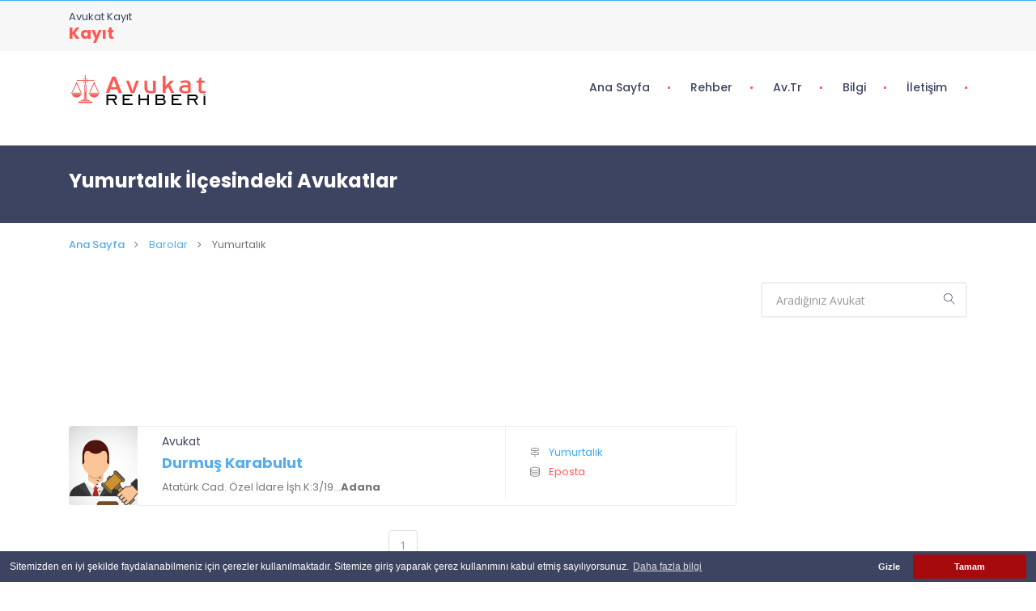

--- FILE ---
content_type: text/html; charset=UTF-8
request_url: https://www.turkiyeavukatlari.com/ilceler_Yumurtal%C4%B1k_
body_size: 6674
content:
<!doctype html>
<html class="no-js" lang="tr"> 





<html xmlns="https://www.w3.org/1999/xhtml" lang="tr-TR">

<head>


<!-- Google Tag Manager -->
<script>(function(w,d,s,l,i){w[l]=w[l]||[];w[l].push({'gtm.start':
new Date().getTime(),event:'gtm.js'});var f=d.getElementsByTagName(s)[0],
j=d.createElement(s),dl=l!='dataLayer'?'&l='+l:'';j.async=true;j.src=
'https://www.googletagmanager.com/gtm.js?id='+i+dl;f.parentNode.insertBefore(j,f);
})(window,document,'script','dataLayer','GTM-5T23D3X');</script>
<!-- End Google Tag Manager -->


<meta http-equiv="Content-Type" content="text/html; charset=UTF-8" />

	
		
		<title>
		Türkiye Avukat Rehberi - Avukat Arama - Avukat  Sorgulama		</title>

<meta name="description" content="52.000 avukat bilgisi.İlçeye göre avukat arama. Hukuk firmaları ve avukatlar için profesyonel  web sitesi hizmetleri.">
<meta name="keywords" content="  "/>
<META NAME="author" CONTENT="Tamer Yüksel;avukat@turkiyeavukatlari.com">
<META NAME="subject" CONTENT="Türkiye Avukat Rehberi - Avukat Arama - Avukat  Sorgulama">
<meta name="contact" content="avukat@turkiyeavukatlari.com">
<META NAME="Geography" CONTENT="665 . Sk. No:30/4 Hilal Mahallesi Çankaya Ankara ">
<meta name="language" CONTENT="Türkçe">
<meta name="copyright" CONTENT="Türkiye Avukat Rehberi - Avukat Arama - Avukat  Sorgulama">
<META NAME="zipcode" CONTENT="06530">
<META NAME="city" CONTENT="ANKARA">
<META NAME="country" CONTENT="Türkiye">
<META NAME="Designer" CONTENT="Tamer Yüksel">
<meta name="google-site-verification" content="2WZC3xIrwvIz0qxOCOR8_ZJy4xmoe2mp2VhkCmM9CyU" />
<meta name="yandex-verification" content="63aaa1a70081b491" />
<link rel="author" href="https://plus.google.com/111115040455611312840" />
<META NAME="Publisher" CONTENT="Ankara Hosting Grafik Tasarım">
<meta name="revisit-after" content="4 days">
<meta name="robots" content="index, follow">
<meta itemProp="datePublished"  content="2017-06-01">
<meta name="abstract" content="52.000 avukat bilgisi.İlçeye göre avukat arama. Hukuk firmaları ve avukatlar için profesyonel  web sitesi hizmetleri.">
<meta name="twitter:site" content="@AnkaraHosting">  
<meta name="twitter:creator" content="AnkaraHosting">
<meta name="distribution" content="global">
<meta name="generator" content="UltraEdit">
<meta name="rating" CONTENT="general">
<meta name="host" CONTENT="www.ankarahosting.com">
<meta name="web_author" content="Tamer Yüksel">
<meta http-equiv="imagetoolbar" content="yes">
<meta name="reply-to" content="avukat@turkiyeavukatlari.com">

<meta property="fb:app_id" content="445596552463529"> 
<meta property="article:author" content="https://www.facebook.com/ArabulucuRehberi">  
<meta property="article:publisher" content="https://www.facebook.com/ArabulucuRehberi">
<meta property="og:url" content="http://www.turkiyeavukatlari.com" />
<meta property="og:type" content="website" />
<meta property="og:title" content="Hoşgeldiniz" />
<meta property="og:description" content="Avukat & Arabulucu Rehberi" />
<meta property="og:image"   content="http://www.turkiyeavukatlari.com" />
<meta name="google-site-verification" content="UZOGrHozgPok8prEg1uo8zoYbmbeP9kn5-FrtYGVG2M" />
<meta name="yandex-verification" content="b77fdd156a7ed3b3" />

<meta name="DC.type" scheme="DCTERMS.DCMIType" content="Text" > 
<meta name="DC.identifier" scheme="DCTERMS.URI" content="http://www.turkiyeavukatlari.com" /> 
<meta name="dc.language" CONTENT="TR">
<meta name="dc.source" CONTENT="http://turkiyeavukatlari.com">
<meta name="dc.title" CONTENT="Türkiye Avukat Rehberi - Avukat Arama - Avukat  Sorgulama">
<meta name="dc.description" CONTENT="52.000 avukat bilgisi.İlçeye göre avukat arama. Hukuk firmaları ve avukatlar için profesyonel  web sitesi hizmetleri.">

<link rel="author" href="https://plus.google.com/111115040455611312840" />
<link href="image/favicon.png" rel="shortcut icon" type="image/x-icon"/>
<link rel="canonical" href="http://turkiyeavukatlari.com/" />

<link  rel="alternate" hreflang="TR" />			

<script>!function(d,s,id){var js,fjs=d.getElementsByTagName(s)[0];if(!d.getElementById(id)){js=d.createElement(s);js.id=id;js.src="//platform.twitter.com/widgets.js";fjs.parentNode.insertBefore(js,fjs);}}(document,"script","twitter-wjs");</script>

  <meta charset="utf-8">
	<meta http-equiv="X-UA-Compatible" content="IE=edge">
	<meta name="viewport" content="width=device-width, initial-scale=1">
	<link rel="stylesheet" href="css/bootstrap.min.css">
	<link rel="stylesheet" href="css/normalize.css">
	<link rel="stylesheet" href="css/font-awesome.min.css">
	<link rel="stylesheet" href="css/fontawesome/fontawesome-all.css">
	<link rel="stylesheet" href="css/linearicons.css">
	<link rel="stylesheet" href="css/themify-icons.css">
	<link rel="stylesheet" href="css/fullcalendar.min.css">
	<link rel="stylesheet" href="css/slick.css">
	<link rel="stylesheet" href="css/owl.carousel.min.css">
	<link rel="stylesheet" href="css/jquery-ui.css">
	<link rel="stylesheet" href="css/prettyPhoto.css">
	<link rel="stylesheet" href="css/chosen.css">
	<link rel="stylesheet" href="css/main.css">
	<link rel="stylesheet" href="css/responsive.css">
	<link rel="stylesheet" href="css/transitions.css">
	<script src="js/vendor/modernizr-2.8.3-respond-1.4.2.min.js"></script>
		


</head>

<body class="dc-home dc-userlogin">
		<script>
		window.addEventListener("load", function(){
		 window.cookieconsent.initialise({
		   "palette": {
		     "popup": {
		       "background": "#3d4461", // Uyarının arkaplan rengi
		       "text": "#ffffff" // Uyarının üzerindeki yazı rengi
		     },
		     "button": {
		       "background": "#a60a0d", // Tamam butonunun arkaplan rengi - "transparent" kullanırsanız border özelliğini açabilirsiniz.
		       //"border": "#14a7d0", // Arkaplan rengini transparent yapıp çerçeve kullanabilmek için
		      "text": "#ffffff" // Tamam butonunun yazı rengi
		     }
		   },
		   "theme": "block", // Kullanabileceğiniz temalar; block, edgeless, classic. Sitenizin görüntüsüne uygun olanı seçebilirsiniz.
		   "type": "opt-out", // Gizle uyarısını aktif etmek için
		   // "position": "top", // Aktif ederseniz uyarı üst kısımda görünür
		   //"static": true, //Aktif ederseniz uyarı üst kısımda sabit olarak görünür
		   // "position": "bottom-left", // Aktif ederseniz uyarı solda görünür.
		   //"position": "bottom-right", // Aktif ederseniz uyarı sağda görünür.
		   "content": {
		      "message": "Sitemizden en iyi şekilde faydalanabilmeniz için çerezler kullanılmaktadır. Sitemize giriş yaparak çerez kullanımını kabul etmiş sayılıyorsunuz.",
		      "dismiss": "Tamam",
		      "link": "Daha fazla bilgi",
		      "href": "pg_98_cerez-politikasi"
		    }
		})});
		</script>
	<!-- Google Tag Manager (noscript) -->
<noscript><iframe src="https://www.googletagmanager.com/ns.html?id=GTM-5T23D3X"
height="0" width="0" style="display:none;visibility:hidden"></iframe></noscript>
<!-- End Google Tag Manager (noscript) -->
	<div id="dc-wrapper" class="dc-wrapper dc-haslayout">
		<header id="dc-header" class="dc-header dc-haslayout">
			<div class="dc-topbar">
				<div class="container">
					<div class="row">
						<div class="col-12 col-sm-12 col-md-12 col-lg-12">
							<div class="dc-helpnum">
								<span>Avukat Kayıt</span>
								<a href="mdl_kayit">Kayıt</a>
							</div>
							<div class="dc-rightarea">
								<ul class="dc-simplesocialicons dc-socialiconsborder">
									
											 
									
									
									
									
								</ul>
							</div>
						</div> 
					</div>
				</div>
			</div> 
			
			

									
												<div class="dc-navigationarea">
				<div class="container">
					<div class="row">
						<div class="col-12 col-sm-12 col-md-12 col-lg-12">
							<strong class="dc-logo"><a href="index.php"><img src="images/logo.png" alt="Türkiye Avukat Rehberi"></a></strong>
							<div class="dc-rightarea">
								<nav id="dc-nav" class="dc-nav navbar-expand-lg">
									<button class="navbar-toggler" type="button" data-toggle="collapse" data-target="#navbarNav" aria-controls="navbarNav" aria-expanded="false" aria-label="Toggle navigation">
										<i class="lnr lnr-menu"></i>
									</button>



								
									<div class="collapse navbar-collapse dc-navigation" id="navbarNav">
										<ul class="navbar-nav">
											<li class="menu-item  ">
												<a href="index.php">Ana Sayfa</a>												
											</li>
											<li class="menu-item-has-children page_item_has_children  ">
												<a href="javascript:void(0);">Rehber</a>
												<ul class="sub-menu">
													<li><a href="mdl_barolar">Avukat Rehberi</a></li>
													<li><a href="#">Arabulucu Rehberi</a></li>
													<li><a href="#">Hukuk Büroları</a></li>
												</ul>
											</li>
											<li class="menu-item-has-children page_item_has_children">
												<a href="#">Av.tr</a>
												<ul class="sub-menu">
													
					<li><a href="pg_16_avukat-web-paketi">Avukat Web Paketi</a></li> 
					
					
					
					<li><a href="pg_71_avtr-nasil-alinabilir-">Av.tr Nasıl Alınabilir ?</a></li> 
					
					
					
					<li><a href="pg_72_tahsis-kurallari">Tahsis Kuralları </a></li> 
					
					
					
					<li><a href="pg_73_taahhutname">Taahhütname</a></li> 
					
					
																	</ul>
											</li>
											
											<li class="menu-item-has-children page_item_has_children ">
												<a href="javascript:void(0);">Bilgi</a>
												<ul class="sub-menu">
													<li class="menu-item-has-children page_item_has_children dc-notificationicon"><span class="dc-dropdowarrow"><i class="lnr lnr-chevron-right"></i></span>
														<a href="javascript:void(0);">Barolar</a>
														<ul class="sub-menu">
														
					<li><a href="pg_74_ankara-barosu">Ankara Barosu</a></li> 
					
					
					
					<li><a href="pg_76_istanbul-barosu">İstanbul Barosu</a></li> 
					
					
					
					<li><a href="pg_77_izmir-barosu">İzmir Barosu</a></li> 
					
					
					
					<li><a href="pg_78_bursa-barosu">Bursa Barosu</a></li> 
					
					
					
					<li><a href="pg_79_adana-barosu">Adana Barosu</a></li> 
					
					
					
					<li><a href="pg_80_antalya-barosu">Antalya Barosu</a></li> 
					
					
																			</ul>
													</li>
													<li class="menu-item-has-children page_item_has_children"><span class="dc-dropdowarrow"><i class="lnr lnr-chevron-right"></i></span>
														<a href="javascript:void(0);">Arabuluculuk</a>
														<ul class="sub-menu">
															
					<li><a href="pg_81_arabuluculuk-hizmeti">Arabuluculuk Hizmeti</a></li> 
					
					
					
					<li><a href="pg_82_arabulucularin-gorevi-nedir">Arabulucuların görevi nedir?</a></li> 
					
					
					
					<li><a href="pg_83_kimler-arabulucu-olabilir-">Kimler arabulucu olabilir ?</a></li> 
					
					
					
					<li><a href="pg_84_hangi-davalar-arabuluculuk-kapsamindadir">Hangi davalar arabuluculuk kapsamındadır?</a></li> 
					
					
					
					<li><a href="pg_85_arabuluculugun-avantajlarini-nelerdir">Arabuluculuğun avantajlarını nelerdir?</a></li> 
					
					
					
					<li><a href="pg_86_arabuluculugun-ilkeleri-nelerdir">Arabuluculuğun ilkeleri nelerdir?
</a></li> 
					
					
					
					<li><a href="pg_87_arabuluculugun-maliyeti-nedir">Arabuluculuğun maliyeti nedir?</a></li> 
					
					
																			</ul>
													</li>
													<li class="menu-item-has-children page_item_has_children"><span class="dc-dropdowarrow"><i class="lnr lnr-chevron-right"></i></span>
														<a href="javascript:void(0);">Mevzuat</a>
														<ul class="sub-menu">
															
					<li><a href="pg_75_barolar">Barolar</a></li> 
					
					
					
					<li><a href="pg_88_avukatlar-gunu">Avukatlar Günü </a></li> 
					
					
					
					<li><a href="pg_89_avukatlik-kanunu">Avukatlık Kanunu</a></li> 
					
					
					
					<li><a href="pg_90_cmuk-yasasi">CMUK Yasası </a></li> 
					
					
					
					<li><a href="pg_91_avukat-ucret-tarifesi">Avukat Ücret Tarifesi </a></li> 
					
					
					
					<li><a href="pg_92_avukat-ucret-tarifesi-2019">Avukat Ücret Tarifesi  2019</a></li> 
					
					
					
					<li><a href="pg_94_hukuki-danismanlik">Hukuki Danışmanlık </a></li> 
					
					
					
					<li><a href="pg_95_hukuk-burosu">Hukuk Bürosu </a></li> 
					
					
					
					<li><a href="pg_96_deneyimli-avukat">Deneyimli Avukat</a></li> 
					
					
					
					<li><a href="pg_97_avukatlik-ortakligi-yonetmeligi">Avukatlık Ortaklığı Yönetmeliği</a></li> 
					
					
																			</ul>
													</li>
													<li class="menu-item-has-children page_item_has_children"><span class="dc-dropdowarrow"><i class="lnr lnr-chevron-right"></i></span>
														<a href="javascript:void(0);">Uzmanlık</a>
														<ul class="sub-menu">
															
					<li><a href="pg_42_medeni-hukuk">Medeni Hukuk</a></li> 
					
					
					
					<li><a href="pg_24_aile-hukuku">Aile Hukuku</a></li> 
					
					
					
					<li><a href="pg_47_miras-hukuku">Miras Hukuku</a></li> 
					
					
					
					<li><a href="pg_48_icra-iflas-hukuk">İcra İflas Hukuk</a></li> 
					
					
					
					<li><a href="pg_44_idare-hukuku">İdare Hukuku</a></li> 
					
					
					
					<li><a href="pg_93_bosanma-davalari">Boşanma Davaları</a></li> 
					
					
					
					<li><a href="pg_69_ticaret-hukuku">Ticaret hukuku</a></li> 
					
					
																			</ul>
													</li>
													<li class="menu-item-has-children page_item_has_children"><span class="dc-dropdowarrow"><i class="lnr lnr-chevron-right"></i></span>
														<a href="javascript:void(0);">Avukat Web Sitesi</a>
														<ul class="sub-menu">
															
					<li><a href="pg_16_avukat-web-paketi">Avukat Web Paketi</a></li> 
					
					
					
					<li><a href="pg_71_avtr-nasil-alinabilir-">Av.tr Nasıl Alınabilir ?</a></li> 
					
					
					
					<li><a href="pg_72_tahsis-kurallari">Tahsis Kuralları </a></li> 
					
					
					
					<li><a href="pg_73_taahhutname">Taahhütname</a></li> 
					
					
																			</ul>
													</li>
													
													
												</ul>
											</li>
											<li class="menu-item-has-children page_item_has_children  ">
												<a href="javascript:void(0);">İletişim</a>
												<ul class="sub-menu">
													<li><a href="mdl_iletisim">Bize Ulaşın</a></li>
													<li><a href="mdl_kayit">Avukat Ekle</a></li>
													<li><a href="pg_15_Turkiye-Avukat-Rehberi-Hakkinda">Site Hakkında</a></li>
												</ul>
											</li>
										</ul>
									</div>
								</nav>
								
							</div>
						</div>
					</div>
				</div>
			</div>
		</header>		  
		
		<main id="dc-main" class="dc-main dc-haslayout">			
				
	

<div class="dc-innerbanner-holder dc-haslayout">
			<div class="container">
				<div class="row">
					<div class="col-12 col-sm-12 col-md-12 col-lg-12">
					<br><h3><font color="#FFFFFF">Yumurtalık İlçesindeki Avukatlar</h3></font>	<br>
					</div>
				</div>
			</div>
			
		</div>

<div class="dc-breadcrumbarea">
			<div class="container">
				<div class="row">
					<div class="col-xs-12 col-sm-12 col-md-12 col-lg-12">
						<ol class="dc-breadcrumb">
							<li><a href="index.php">Ana Sayfa</a></li>
              <li> <a href="mdl_barolar">Barolar</a></li>
             <li>Yumurtalık</li>
						</ol>
					</div>
				</div>
			</div>
		</div>
		
<div class="dc-haslayout dc-main-section">
				<div class="container">
					<div class="row">
						<div id="dc-twocolumns" class="dc-twocolumns dc-haslayout">
							<div class="col-xs-12 col-sm-12 col-md-7 col-lg-8 col-xl-9 float-left">
								<div class="dc-searchresult-holder">
									<div class="dc-searchresult-head">
										
										<div class="dc-rightarea">
											<!-- filtre
											<div class="dc-select">
												<select name="sirala" onchange="location = this.value;"> 
													<option value="Sort By:">Sırala:</option>
 <option value="kategori4__1_1_Siraya-Gore--Avukatlari">Sıralı</option>

 <option value="kategori4_7_1_3_avukat-siralaam">Eskiden Yeniye</option>
  <option value="kategori4__1_6_-Avukatlari">Z-> A</option>
												</select>
											</div>
										-->
										</div>
									</div>
									<div class="dc-searchresult-grid dc-searchresult-list">
										<figure class="dc-searchresultad">
											<script async src="https://pagead2.googlesyndication.com/pagead/js/adsbygoogle.js"></script>
<!-- Avukat Resimli -->
<ins class="adsbygoogle"
     style="display:inline-block;width:770px;height:90px"
     data-ad-client="ca-pub-2405720185302860"
     data-ad-slot="0512266887"></ins>
<script>
     (adsbygoogle = window.adsbygoogle || []).push({});
</script>
											
										</figure>
									  
										<div class="dc-docpostholder">
											<figure class="dc-docpostimg" style="max-width:85px;max-height:98px; overflow:hidden;" >
											                                 	
                                 <img src="image/genel/genelav.jpg" alt="Türkiye Avukat Rehberi - Avukat Arama - Avukat  Sorgulama">
                                 
                            
												<figcaption>
												 
												</figcaption>
											</figure>
											<div class="dc-docpostcontent"  >
												<div class="dc-title">
													Avukat 													<h4><a target="_blank" href="av_1346_durmus-karabulut_adana_barosu_978">Durmuş Karabulut</a>  <!-- <i class="fa fa-check-circle dc-awardtooltip"><em>Arabulucu</em></i>	-->    </h4>
													<ul class="dc-docinfo">
														<li>
															<em>Atatürk Cad. Özel İdare İşh.K:3/19...<b>Adana </b></em>
														</li>
														
														<li>
															 
														</li>
													</ul>
												</div>
												<div class="dc-doclocation dc-doclocationvtwo">
													
													<span><i class="ti-direction-alt"></i> 
														<a href="ilceler_Yumurtalık_1">Yumurtalık</a>
											 														</span>
													<span><i class="ti-server"></i> <a title="Eposta Gönder" href="mailto:"> <em class="dc-dayon">Eposta</em></a></span>
													
												</div>
											</div>
										</div>
										
									
										
										
										
										<nav class="dc-pagination">
											<ul>
												 <li class="active"><a href="ilceler_Yumurtalık_1">1</a></li> 
											</ul>
										</nav>
									
											<figure class="dc-searchresultad">
											<a target="_blank" href="https://www.ankarahosting.com/kategori2_27_1_Haz%C4%B1r-Avukat-sitesi">
												<img src="images/ads-img/img-03.jpg" alt="img description">
											</a>
										
										</figure>
									</div>
								</div>
							</div>
							<div class="col-xs-12 col-sm-12 col-md-5 col-lg-4 col-xl-3 float-left">
								<aside id="dc-sidebar" class="dc-sidebar dc-sidebar-grid float-left mt-md-0">
									<form action="mdl_avukat-ara" class="dc-formtheme dc-formnewsletter" method="post">
									<fieldset>
										<div class="form-group">
											<input type="text"  class="form-control" name="kelime" placeholder="Aradığınız Avukat">
											<button class="dc-icon" type="submit"><i class="lnr lnr-magnifier"></i></button>
											<input type='hidden' id="searchsubmit"  name='tur'  value='1'>
										</div>
									</fieldset>
								</form>
								
								<script async src="https://pagead2.googlesyndication.com/pagead/js/adsbygoogle.js"></script>
<!-- Avukat-Sağ-255x519 -->
<ins class="adsbygoogle"
     style="display:inline-block;width:255px;height:519px"
     data-ad-client="ca-pub-2405720185302860"
     data-ad-slot="7734601742"></ins>
<script>
     (adsbygoogle = window.adsbygoogle || []).push({});
</script>
										<br><br>
                
                 <!--  
<div class="dc-widget dc-featured">
									<div class="dc-widgettitle">
										<h3>Son  Makaleler</h3>
									</div>
									<div class="dc-widgetcontent">                                              
										<ul class="dc-featured-content dc-widgeticon ">
												
											<li>
										                       										                        <img width="60" src="image/genel/big/hizmet4a.jpg" alt="Miras Hukuku" >
										                         										                       <span><a href="pg_47_miras-hukuku">&nbsp;Miras Hukuku </a><span>2016-02-21</span></span></li>
												
											<li>
										                       										                        <img width="60" src="image/genel/big/hizmet3a.jpg" alt="İdare Hukuku" >
										                         										                       <span><a href="pg_44_idare-hukuku">&nbsp;İdare Hukuku </a><span>2014-08-19</span></span></li>
												
											<li>
										                       										                        <img width="60" src="image/genel/big/hizmet1a.jpg" alt="Aile Hukuku" >
										                         										                       <span><a href="pg_24_aile-hukuku">&nbsp;Aile Hukuku </a><span>2015-09-19</span></span></li>
												
											<li>
										                       										                        <img width="60" src="image/genel/big/hizmet6a.jpg" alt="Ticaret hukuku" >
										                         										                       <span><a href="pg_69_ticaret-hukuku">&nbsp;Ticaret hukuku </a><span>2015-09-19</span></span></li>
												
										</ul>
									</div>
								</div>
								
								

        
     
        
   







-->
								
								 		 


	<div class="dc-widget dc-featured">
									<div class="dc-widgettitle">
										<h3>Son Kayıtlar</h3>
									</div>
									<div class="dc-widgetcontent">                                              
										<ul class="dc-featured-content dc-widgeticon ">
											    
											<li>
												<a href="av_61865_melih-cevdet-cetin_sanli-urfa_barosu_3101">
                                                        	
                                 <img src="image/genel/genelav.jpg" alt="Türkiye Avukat Rehberi - Avukat Arama - Avukat  Sorgulama" style="max-width:50px;max-height:50px; overflow:hidden;">
                                                                 </a>
												
												<span style="margin-left:-168px;"><a href="av_61865_melih-cevdet-cetin_sanli-urfa_barosu_3101">Melih Cevdet Çetin </a><span>Şanlı Urfa</span></span></li>
											     
											<li>
												<a href="av_61862_furkan-iseri_kastamonu_barosu_753">
                                                        	
                                 <img src="image/genel/genelav.jpg" alt="Türkiye Avukat Rehberi - Avukat Arama - Avukat  Sorgulama" style="max-width:50px;max-height:50px; overflow:hidden;">
                                                                 </a>
												
												<span style="margin-left:-168px;"><a href="av_61862_furkan-iseri_kastamonu_barosu_753">Furkan İşeri </a><span>Kastamonu</span></span></li>
											     
											<li>
												<a href="av_61860_erdem-ozkan_bursa_barosu_5298">
                                                        	
                                 <img src="image/genel/genelav.jpg" alt="Türkiye Avukat Rehberi - Avukat Arama - Avukat  Sorgulama" style="max-width:50px;max-height:50px; overflow:hidden;">
                                                                 </a>
												
												<span style="margin-left:-168px;"><a href="av_61860_erdem-ozkan_bursa_barosu_5298">Erdem Özkan </a><span>Bursa</span></span></li>
											     
											<li>
												<a href="av_61859_serafettin-aydemir_isparta_barosu_1151">
                                                        	
                                 <img src="image/genel/genelav.jpg" alt="Türkiye Avukat Rehberi - Avukat Arama - Avukat  Sorgulama" style="max-width:50px;max-height:50px; overflow:hidden;">
                                                                 </a>
												
												<span style="margin-left:-168px;"><a href="av_61859_serafettin-aydemir_isparta_barosu_1151">Şerafettin Aydemir </a><span>Isparta</span></span></li>
											     
											<li>
												<a href="av_61858_mehmet-abidin-turkay_kilis_barosu_94">
                                                                  <img  src="image/avukat/big/genelav.jpg" alt="Mehmet Abidin Türkay " style="max-width:50px;max-height:50px; overflow:hidden;">
                                                                 </a>
												
												<span style="margin-left:-168px;"><a href="av_61858_mehmet-abidin-turkay_kilis_barosu_94">Mehmet Abidin Türkay  </a><span>Kilis</span></span></li>
											     
											<li>
												<a href="av_61856_bilge-unlu-omerbeyoglu_giresun_barosu_878">
                                                        	
                                 <img src="image/genel/genelav.jpg" alt="Türkiye Avukat Rehberi - Avukat Arama - Avukat  Sorgulama" style="max-width:50px;max-height:50px; overflow:hidden;">
                                                                 </a>
												
												<span style="margin-left:-168px;"><a href="av_61856_bilge-unlu-omerbeyoglu_giresun_barosu_878">Bilge Ünlü Ömerbeyoğlu </a><span>Giresun</span></span></li>
											 		
										</ul>
									</div>
								</div>
								

    
 

  
                 

 
        




							<figure class="dc-searchresultad">
									<a target="_blank" href="https://www.ankarahosting.com">
										<img src="image/reklam.png" alt="Ankara Hosting">
									</a>
									
								</figure>
								
									
									
									
								</aside>
							</div>
							
							<div class="col-md-4 col-xl-3 float-left order-last order-md-first">
							<aside id="dc-sidebar" class="dc-sidebar dc-sidebar-grid float-left mt-md-0">
								
								
							</aside>
						</div>
						
				
             
				
										</div>
					</div>
				</div>
			</div>
  
   
 
 
 
			
		</main>
		<footer id="dc-footer" class="dc-footer dc-haslayout">
			  
			<div class="dc-footerbottom">
					<div class="container">
						<div class="row">
							<div class="col-12 col-sm-12">
								<p class="dc-copyright"> © Türkiye Avukat ve Arabulucu Rehberi 2008- 2024 I  Tasarım <a target="_blank" href="https://www.AnkaraHosting.com" style="text-decoration: none">
<font color="#FFFFFF">Ankara Hosting</font></a> </p>
							</div>
						</div>
					</div>
				</div>
		</footer>		<link href="css/cookieconsent.min.css" rel="stylesheet">
		<script src="js/cookieconsent.min.js"></script> 
		
		<script data-ad-client="ca-pub-2405720185302860" async src="https://pagead2.googlesyndication.com/pagead/js/adsbygoogle.js"></script>

	</div>
	<script src="js/vendor/jquery-3.3.1.js"></script>
	<script src="js/vendor/jquery-library.js"></script>
	<script src="js/vendor/bootstrap.min.js"></script>
	<script src="js/moment.min.js"></script>
	<script src="js/fullcalendar.min.js"></script>
	<script src="js/owl.carousel.min.js"></script>
	<script src="js/chosen.jquery.js"></script>
	<script src="js/scrollbar.min.js"></script>
	<script src="js/jquery-ui.js"></script>
	<script src="js/prettyPhoto.js"></script>
	<script src="js/jquery-ui.js"></script>
	<script src="js/slick.min.js"></script>
	<script src="js/appear.js"></script>
	<script src="js/jRate.js"></script>
	<script src="js/main.js"></script>
	<!-- Global site tag (gtag.js) - Google Analytics -->
<script async src="https://www.googletagmanager.com/gtag/js?id=UA-152596845-7"></script>
<script>
  window.dataLayer = window.dataLayer || [];
  function gtag(){dataLayer.push(arguments);}
  gtag('js', new Date());

  gtag('config', 'UA-152596845-7');
</script>
</body>

</html>


--- FILE ---
content_type: text/html; charset=utf-8
request_url: https://www.google.com/recaptcha/api2/aframe
body_size: 265
content:
<!DOCTYPE HTML><html><head><meta http-equiv="content-type" content="text/html; charset=UTF-8"></head><body><script nonce="B42hiIGutxFVDr723tu_Mg">/** Anti-fraud and anti-abuse applications only. See google.com/recaptcha */ try{var clients={'sodar':'https://pagead2.googlesyndication.com/pagead/sodar?'};window.addEventListener("message",function(a){try{if(a.source===window.parent){var b=JSON.parse(a.data);var c=clients[b['id']];if(c){var d=document.createElement('img');d.src=c+b['params']+'&rc='+(localStorage.getItem("rc::a")?sessionStorage.getItem("rc::b"):"");window.document.body.appendChild(d);sessionStorage.setItem("rc::e",parseInt(sessionStorage.getItem("rc::e")||0)+1);localStorage.setItem("rc::h",'1769401212417');}}}catch(b){}});window.parent.postMessage("_grecaptcha_ready", "*");}catch(b){}</script></body></html>